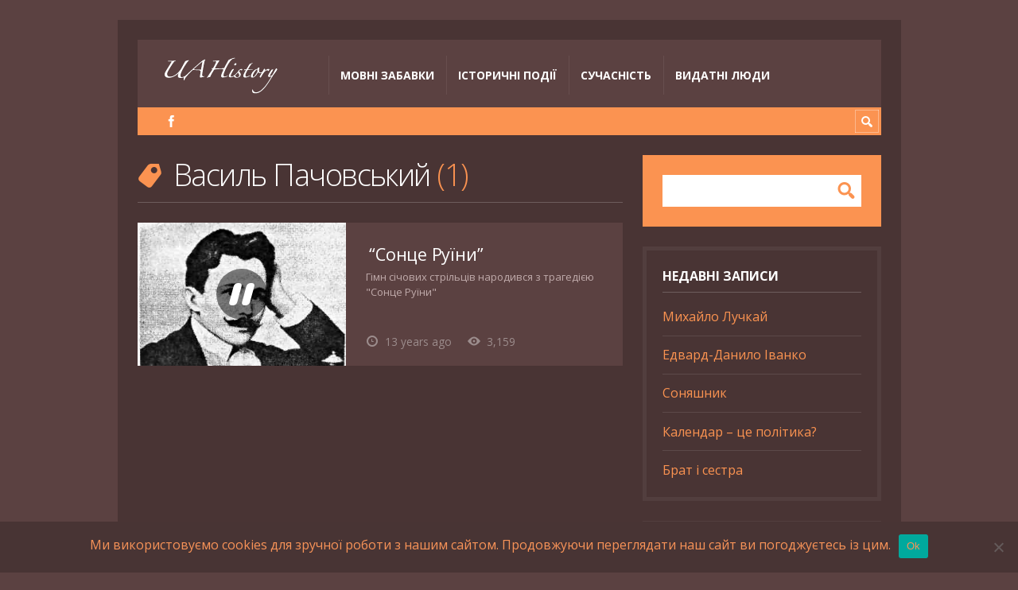

--- FILE ---
content_type: text/html; charset=UTF-8
request_url: https://uahistory.com/topics/tag/vasyl-pachovskyj
body_size: 13667
content:
<!DOCTYPE html>

<html lang="uk">

	<head>
		<meta name='robots' content='index, follow, max-image-preview:large, max-snippet:-1, max-video-preview:-1' />
	<style>img:is([sizes="auto" i], [sizes^="auto," i]) { contain-intrinsic-size: 3000px 1500px }</style>
	<script type="text/javascript">
/* <![CDATA[ */
window.koko_analytics = {"url":"https:\/\/uahistory.com\/koko-analytics-collect.php","site_url":"https:\/\/uahistory.com","post_id":0,"path":"\/topics\/tag\/vasyl-pachovskyj","method":"cookie","use_cookie":true};
/* ]]> */
</script>
<meta charset='UTF-8' />
<meta name='viewport' content='width=device-width, initial-scale=1, maximum-scale=3' />
<meta name='dcterms.audience' content='Global' />

	<!-- This site is optimized with the Yoast SEO plugin v26.1.1 - https://yoast.com/wordpress/plugins/seo/ -->
	<title>Василь Пачовський Archives - UAHistory</title>
	<link rel="canonical" href="https://uahistory.com/topics/tag/василь-пачовський" />
	<meta property="og:locale" content="uk_UA" />
	<meta property="og:type" content="article" />
	<meta property="og:title" content="Василь Пачовський Archives - UAHistory" />
	<meta property="og:url" content="https://uahistory.com/topics/tag/василь-пачовський" />
	<meta property="og:site_name" content="UAHistory" />
	<meta name="twitter:card" content="summary_large_image" />
	<meta name="twitter:site" content="@HannaCherkasska" />
	<script type="application/ld+json" class="yoast-schema-graph">{"@context":"https://schema.org","@graph":[{"@type":"CollectionPage","@id":"https://uahistory.com/topics/tag/%d0%b2%d0%b0%d1%81%d0%b8%d0%bb%d1%8c-%d0%bf%d0%b0%d1%87%d0%be%d0%b2%d1%81%d1%8c%d0%ba%d0%b8%d0%b9","url":"https://uahistory.com/topics/tag/%d0%b2%d0%b0%d1%81%d0%b8%d0%bb%d1%8c-%d0%bf%d0%b0%d1%87%d0%be%d0%b2%d1%81%d1%8c%d0%ba%d0%b8%d0%b9","name":"Василь Пачовський Archives - UAHistory","isPartOf":{"@id":"https://uahistory.com/#website"},"primaryImageOfPage":{"@id":"https://uahistory.com/topics/tag/%d0%b2%d0%b0%d1%81%d0%b8%d0%bb%d1%8c-%d0%bf%d0%b0%d1%87%d0%be%d0%b2%d1%81%d1%8c%d0%ba%d0%b8%d0%b9#primaryimage"},"image":{"@id":"https://uahistory.com/topics/tag/%d0%b2%d0%b0%d1%81%d0%b8%d0%bb%d1%8c-%d0%bf%d0%b0%d1%87%d0%be%d0%b2%d1%81%d1%8c%d0%ba%d0%b8%d0%b9#primaryimage"},"thumbnailUrl":"https://uahistory.com/wp-content/uploads/2013/01/603311_399981323418938_1345067950_n.jpg","breadcrumb":{"@id":"https://uahistory.com/topics/tag/%d0%b2%d0%b0%d1%81%d0%b8%d0%bb%d1%8c-%d0%bf%d0%b0%d1%87%d0%be%d0%b2%d1%81%d1%8c%d0%ba%d0%b8%d0%b9#breadcrumb"},"inLanguage":"uk"},{"@type":"ImageObject","inLanguage":"uk","@id":"https://uahistory.com/topics/tag/%d0%b2%d0%b0%d1%81%d0%b8%d0%bb%d1%8c-%d0%bf%d0%b0%d1%87%d0%be%d0%b2%d1%81%d1%8c%d0%ba%d0%b8%d0%b9#primaryimage","url":"https://uahistory.com/wp-content/uploads/2013/01/603311_399981323418938_1345067950_n.jpg","contentUrl":"https://uahistory.com/wp-content/uploads/2013/01/603311_399981323418938_1345067950_n.jpg","width":"364","height":"494"},{"@type":"BreadcrumbList","@id":"https://uahistory.com/topics/tag/%d0%b2%d0%b0%d1%81%d0%b8%d0%bb%d1%8c-%d0%bf%d0%b0%d1%87%d0%be%d0%b2%d1%81%d1%8c%d0%ba%d0%b8%d0%b9#breadcrumb","itemListElement":[{"@type":"ListItem","position":1,"name":"Головна","item":"https://uahistory.com/"},{"@type":"ListItem","position":2,"name":"Василь Пачовський"}]},{"@type":"WebSite","@id":"https://uahistory.com/#website","url":"https://uahistory.com/","name":"UAHistory","description":"Український календар","publisher":{"@id":"https://uahistory.com/#/schema/person/5d61148a4a9c5663b5d81c063fc54ce3"},"potentialAction":[{"@type":"SearchAction","target":{"@type":"EntryPoint","urlTemplate":"https://uahistory.com/?s={search_term_string}"},"query-input":{"@type":"PropertyValueSpecification","valueRequired":true,"valueName":"search_term_string"}}],"inLanguage":"uk"},{"@type":["Person","Organization"],"@id":"https://uahistory.com/#/schema/person/5d61148a4a9c5663b5d81c063fc54ce3","name":"Ганна Черкаська","image":{"@type":"ImageObject","inLanguage":"uk","@id":"https://uahistory.com/#/schema/person/image/","url":"https://uahistory.com/wp-content/uploads/2021/11/f973f6e383bad187167b2d525383fa74-bpfull.jpg","contentUrl":"https://uahistory.com/wp-content/uploads/2021/11/f973f6e383bad187167b2d525383fa74-bpfull.jpg","width":150,"height":150,"caption":"Ганна Черкаська"},"logo":{"@id":"https://uahistory.com/#/schema/person/image/"},"description":"Краєзнавець, вчитель, журналіст.","sameAs":["https://www.facebook.com/hanna.cherkasska","https://x.com/HannaCherkasska"]}]}</script>
	<!-- / Yoast SEO plugin. -->


<link rel='dns-prefetch' href='//fonts.googleapis.com' />
<link rel="alternate" type="application/rss+xml" title="UAHistory &raquo; стрічка" href="https://uahistory.com/feed" />
<link rel="alternate" type="application/rss+xml" title="UAHistory &raquo; Канал коментарів" href="https://uahistory.com/comments/feed" />
<link rel="alternate" type="application/rss+xml" title="UAHistory &raquo; Василь Пачовський Канал теґу" href="https://uahistory.com/topics/tag/vasyl-pachovskyj/feed" />
<script type="text/javascript">
/* <![CDATA[ */
window._wpemojiSettings = {"baseUrl":"https:\/\/s.w.org\/images\/core\/emoji\/16.0.1\/72x72\/","ext":".png","svgUrl":"https:\/\/s.w.org\/images\/core\/emoji\/16.0.1\/svg\/","svgExt":".svg","source":{"concatemoji":"https:\/\/uahistory.com\/wp-includes\/js\/wp-emoji-release.min.js?ver=6.8.3"}};
/*! This file is auto-generated */
!function(s,n){var o,i,e;function c(e){try{var t={supportTests:e,timestamp:(new Date).valueOf()};sessionStorage.setItem(o,JSON.stringify(t))}catch(e){}}function p(e,t,n){e.clearRect(0,0,e.canvas.width,e.canvas.height),e.fillText(t,0,0);var t=new Uint32Array(e.getImageData(0,0,e.canvas.width,e.canvas.height).data),a=(e.clearRect(0,0,e.canvas.width,e.canvas.height),e.fillText(n,0,0),new Uint32Array(e.getImageData(0,0,e.canvas.width,e.canvas.height).data));return t.every(function(e,t){return e===a[t]})}function u(e,t){e.clearRect(0,0,e.canvas.width,e.canvas.height),e.fillText(t,0,0);for(var n=e.getImageData(16,16,1,1),a=0;a<n.data.length;a++)if(0!==n.data[a])return!1;return!0}function f(e,t,n,a){switch(t){case"flag":return n(e,"\ud83c\udff3\ufe0f\u200d\u26a7\ufe0f","\ud83c\udff3\ufe0f\u200b\u26a7\ufe0f")?!1:!n(e,"\ud83c\udde8\ud83c\uddf6","\ud83c\udde8\u200b\ud83c\uddf6")&&!n(e,"\ud83c\udff4\udb40\udc67\udb40\udc62\udb40\udc65\udb40\udc6e\udb40\udc67\udb40\udc7f","\ud83c\udff4\u200b\udb40\udc67\u200b\udb40\udc62\u200b\udb40\udc65\u200b\udb40\udc6e\u200b\udb40\udc67\u200b\udb40\udc7f");case"emoji":return!a(e,"\ud83e\udedf")}return!1}function g(e,t,n,a){var r="undefined"!=typeof WorkerGlobalScope&&self instanceof WorkerGlobalScope?new OffscreenCanvas(300,150):s.createElement("canvas"),o=r.getContext("2d",{willReadFrequently:!0}),i=(o.textBaseline="top",o.font="600 32px Arial",{});return e.forEach(function(e){i[e]=t(o,e,n,a)}),i}function t(e){var t=s.createElement("script");t.src=e,t.defer=!0,s.head.appendChild(t)}"undefined"!=typeof Promise&&(o="wpEmojiSettingsSupports",i=["flag","emoji"],n.supports={everything:!0,everythingExceptFlag:!0},e=new Promise(function(e){s.addEventListener("DOMContentLoaded",e,{once:!0})}),new Promise(function(t){var n=function(){try{var e=JSON.parse(sessionStorage.getItem(o));if("object"==typeof e&&"number"==typeof e.timestamp&&(new Date).valueOf()<e.timestamp+604800&&"object"==typeof e.supportTests)return e.supportTests}catch(e){}return null}();if(!n){if("undefined"!=typeof Worker&&"undefined"!=typeof OffscreenCanvas&&"undefined"!=typeof URL&&URL.createObjectURL&&"undefined"!=typeof Blob)try{var e="postMessage("+g.toString()+"("+[JSON.stringify(i),f.toString(),p.toString(),u.toString()].join(",")+"));",a=new Blob([e],{type:"text/javascript"}),r=new Worker(URL.createObjectURL(a),{name:"wpTestEmojiSupports"});return void(r.onmessage=function(e){c(n=e.data),r.terminate(),t(n)})}catch(e){}c(n=g(i,f,p,u))}t(n)}).then(function(e){for(var t in e)n.supports[t]=e[t],n.supports.everything=n.supports.everything&&n.supports[t],"flag"!==t&&(n.supports.everythingExceptFlag=n.supports.everythingExceptFlag&&n.supports[t]);n.supports.everythingExceptFlag=n.supports.everythingExceptFlag&&!n.supports.flag,n.DOMReady=!1,n.readyCallback=function(){n.DOMReady=!0}}).then(function(){return e}).then(function(){var e;n.supports.everything||(n.readyCallback(),(e=n.source||{}).concatemoji?t(e.concatemoji):e.wpemoji&&e.twemoji&&(t(e.twemoji),t(e.wpemoji)))}))}((window,document),window._wpemojiSettings);
/* ]]> */
</script>
<style id='wp-emoji-styles-inline-css' type='text/css'>

	img.wp-smiley, img.emoji {
		display: inline !important;
		border: none !important;
		box-shadow: none !important;
		height: 1em !important;
		width: 1em !important;
		margin: 0 0.07em !important;
		vertical-align: -0.1em !important;
		background: none !important;
		padding: 0 !important;
	}
</style>
<link rel='stylesheet' id='wp-block-library-css' href='https://uahistory.com/wp-includes/css/dist/block-library/style.min.css?ver=6.8.3' type='text/css' media='all' />
<style id='classic-theme-styles-inline-css' type='text/css'>
/*! This file is auto-generated */
.wp-block-button__link{color:#fff;background-color:#32373c;border-radius:9999px;box-shadow:none;text-decoration:none;padding:calc(.667em + 2px) calc(1.333em + 2px);font-size:1.125em}.wp-block-file__button{background:#32373c;color:#fff;text-decoration:none}
</style>
<style id='global-styles-inline-css' type='text/css'>
:root{--wp--preset--aspect-ratio--square: 1;--wp--preset--aspect-ratio--4-3: 4/3;--wp--preset--aspect-ratio--3-4: 3/4;--wp--preset--aspect-ratio--3-2: 3/2;--wp--preset--aspect-ratio--2-3: 2/3;--wp--preset--aspect-ratio--16-9: 16/9;--wp--preset--aspect-ratio--9-16: 9/16;--wp--preset--color--black: #000000;--wp--preset--color--cyan-bluish-gray: #abb8c3;--wp--preset--color--white: #ffffff;--wp--preset--color--pale-pink: #f78da7;--wp--preset--color--vivid-red: #cf2e2e;--wp--preset--color--luminous-vivid-orange: #ff6900;--wp--preset--color--luminous-vivid-amber: #fcb900;--wp--preset--color--light-green-cyan: #7bdcb5;--wp--preset--color--vivid-green-cyan: #00d084;--wp--preset--color--pale-cyan-blue: #8ed1fc;--wp--preset--color--vivid-cyan-blue: #0693e3;--wp--preset--color--vivid-purple: #9b51e0;--wp--preset--gradient--vivid-cyan-blue-to-vivid-purple: linear-gradient(135deg,rgba(6,147,227,1) 0%,rgb(155,81,224) 100%);--wp--preset--gradient--light-green-cyan-to-vivid-green-cyan: linear-gradient(135deg,rgb(122,220,180) 0%,rgb(0,208,130) 100%);--wp--preset--gradient--luminous-vivid-amber-to-luminous-vivid-orange: linear-gradient(135deg,rgba(252,185,0,1) 0%,rgba(255,105,0,1) 100%);--wp--preset--gradient--luminous-vivid-orange-to-vivid-red: linear-gradient(135deg,rgba(255,105,0,1) 0%,rgb(207,46,46) 100%);--wp--preset--gradient--very-light-gray-to-cyan-bluish-gray: linear-gradient(135deg,rgb(238,238,238) 0%,rgb(169,184,195) 100%);--wp--preset--gradient--cool-to-warm-spectrum: linear-gradient(135deg,rgb(74,234,220) 0%,rgb(151,120,209) 20%,rgb(207,42,186) 40%,rgb(238,44,130) 60%,rgb(251,105,98) 80%,rgb(254,248,76) 100%);--wp--preset--gradient--blush-light-purple: linear-gradient(135deg,rgb(255,206,236) 0%,rgb(152,150,240) 100%);--wp--preset--gradient--blush-bordeaux: linear-gradient(135deg,rgb(254,205,165) 0%,rgb(254,45,45) 50%,rgb(107,0,62) 100%);--wp--preset--gradient--luminous-dusk: linear-gradient(135deg,rgb(255,203,112) 0%,rgb(199,81,192) 50%,rgb(65,88,208) 100%);--wp--preset--gradient--pale-ocean: linear-gradient(135deg,rgb(255,245,203) 0%,rgb(182,227,212) 50%,rgb(51,167,181) 100%);--wp--preset--gradient--electric-grass: linear-gradient(135deg,rgb(202,248,128) 0%,rgb(113,206,126) 100%);--wp--preset--gradient--midnight: linear-gradient(135deg,rgb(2,3,129) 0%,rgb(40,116,252) 100%);--wp--preset--font-size--small: 13px;--wp--preset--font-size--medium: 20px;--wp--preset--font-size--large: 36px;--wp--preset--font-size--x-large: 42px;--wp--preset--spacing--20: 0.44rem;--wp--preset--spacing--30: 0.67rem;--wp--preset--spacing--40: 1rem;--wp--preset--spacing--50: 1.5rem;--wp--preset--spacing--60: 2.25rem;--wp--preset--spacing--70: 3.38rem;--wp--preset--spacing--80: 5.06rem;--wp--preset--shadow--natural: 6px 6px 9px rgba(0, 0, 0, 0.2);--wp--preset--shadow--deep: 12px 12px 50px rgba(0, 0, 0, 0.4);--wp--preset--shadow--sharp: 6px 6px 0px rgba(0, 0, 0, 0.2);--wp--preset--shadow--outlined: 6px 6px 0px -3px rgba(255, 255, 255, 1), 6px 6px rgba(0, 0, 0, 1);--wp--preset--shadow--crisp: 6px 6px 0px rgba(0, 0, 0, 1);}:where(.is-layout-flex){gap: 0.5em;}:where(.is-layout-grid){gap: 0.5em;}body .is-layout-flex{display: flex;}.is-layout-flex{flex-wrap: wrap;align-items: center;}.is-layout-flex > :is(*, div){margin: 0;}body .is-layout-grid{display: grid;}.is-layout-grid > :is(*, div){margin: 0;}:where(.wp-block-columns.is-layout-flex){gap: 2em;}:where(.wp-block-columns.is-layout-grid){gap: 2em;}:where(.wp-block-post-template.is-layout-flex){gap: 1.25em;}:where(.wp-block-post-template.is-layout-grid){gap: 1.25em;}.has-black-color{color: var(--wp--preset--color--black) !important;}.has-cyan-bluish-gray-color{color: var(--wp--preset--color--cyan-bluish-gray) !important;}.has-white-color{color: var(--wp--preset--color--white) !important;}.has-pale-pink-color{color: var(--wp--preset--color--pale-pink) !important;}.has-vivid-red-color{color: var(--wp--preset--color--vivid-red) !important;}.has-luminous-vivid-orange-color{color: var(--wp--preset--color--luminous-vivid-orange) !important;}.has-luminous-vivid-amber-color{color: var(--wp--preset--color--luminous-vivid-amber) !important;}.has-light-green-cyan-color{color: var(--wp--preset--color--light-green-cyan) !important;}.has-vivid-green-cyan-color{color: var(--wp--preset--color--vivid-green-cyan) !important;}.has-pale-cyan-blue-color{color: var(--wp--preset--color--pale-cyan-blue) !important;}.has-vivid-cyan-blue-color{color: var(--wp--preset--color--vivid-cyan-blue) !important;}.has-vivid-purple-color{color: var(--wp--preset--color--vivid-purple) !important;}.has-black-background-color{background-color: var(--wp--preset--color--black) !important;}.has-cyan-bluish-gray-background-color{background-color: var(--wp--preset--color--cyan-bluish-gray) !important;}.has-white-background-color{background-color: var(--wp--preset--color--white) !important;}.has-pale-pink-background-color{background-color: var(--wp--preset--color--pale-pink) !important;}.has-vivid-red-background-color{background-color: var(--wp--preset--color--vivid-red) !important;}.has-luminous-vivid-orange-background-color{background-color: var(--wp--preset--color--luminous-vivid-orange) !important;}.has-luminous-vivid-amber-background-color{background-color: var(--wp--preset--color--luminous-vivid-amber) !important;}.has-light-green-cyan-background-color{background-color: var(--wp--preset--color--light-green-cyan) !important;}.has-vivid-green-cyan-background-color{background-color: var(--wp--preset--color--vivid-green-cyan) !important;}.has-pale-cyan-blue-background-color{background-color: var(--wp--preset--color--pale-cyan-blue) !important;}.has-vivid-cyan-blue-background-color{background-color: var(--wp--preset--color--vivid-cyan-blue) !important;}.has-vivid-purple-background-color{background-color: var(--wp--preset--color--vivid-purple) !important;}.has-black-border-color{border-color: var(--wp--preset--color--black) !important;}.has-cyan-bluish-gray-border-color{border-color: var(--wp--preset--color--cyan-bluish-gray) !important;}.has-white-border-color{border-color: var(--wp--preset--color--white) !important;}.has-pale-pink-border-color{border-color: var(--wp--preset--color--pale-pink) !important;}.has-vivid-red-border-color{border-color: var(--wp--preset--color--vivid-red) !important;}.has-luminous-vivid-orange-border-color{border-color: var(--wp--preset--color--luminous-vivid-orange) !important;}.has-luminous-vivid-amber-border-color{border-color: var(--wp--preset--color--luminous-vivid-amber) !important;}.has-light-green-cyan-border-color{border-color: var(--wp--preset--color--light-green-cyan) !important;}.has-vivid-green-cyan-border-color{border-color: var(--wp--preset--color--vivid-green-cyan) !important;}.has-pale-cyan-blue-border-color{border-color: var(--wp--preset--color--pale-cyan-blue) !important;}.has-vivid-cyan-blue-border-color{border-color: var(--wp--preset--color--vivid-cyan-blue) !important;}.has-vivid-purple-border-color{border-color: var(--wp--preset--color--vivid-purple) !important;}.has-vivid-cyan-blue-to-vivid-purple-gradient-background{background: var(--wp--preset--gradient--vivid-cyan-blue-to-vivid-purple) !important;}.has-light-green-cyan-to-vivid-green-cyan-gradient-background{background: var(--wp--preset--gradient--light-green-cyan-to-vivid-green-cyan) !important;}.has-luminous-vivid-amber-to-luminous-vivid-orange-gradient-background{background: var(--wp--preset--gradient--luminous-vivid-amber-to-luminous-vivid-orange) !important;}.has-luminous-vivid-orange-to-vivid-red-gradient-background{background: var(--wp--preset--gradient--luminous-vivid-orange-to-vivid-red) !important;}.has-very-light-gray-to-cyan-bluish-gray-gradient-background{background: var(--wp--preset--gradient--very-light-gray-to-cyan-bluish-gray) !important;}.has-cool-to-warm-spectrum-gradient-background{background: var(--wp--preset--gradient--cool-to-warm-spectrum) !important;}.has-blush-light-purple-gradient-background{background: var(--wp--preset--gradient--blush-light-purple) !important;}.has-blush-bordeaux-gradient-background{background: var(--wp--preset--gradient--blush-bordeaux) !important;}.has-luminous-dusk-gradient-background{background: var(--wp--preset--gradient--luminous-dusk) !important;}.has-pale-ocean-gradient-background{background: var(--wp--preset--gradient--pale-ocean) !important;}.has-electric-grass-gradient-background{background: var(--wp--preset--gradient--electric-grass) !important;}.has-midnight-gradient-background{background: var(--wp--preset--gradient--midnight) !important;}.has-small-font-size{font-size: var(--wp--preset--font-size--small) !important;}.has-medium-font-size{font-size: var(--wp--preset--font-size--medium) !important;}.has-large-font-size{font-size: var(--wp--preset--font-size--large) !important;}.has-x-large-font-size{font-size: var(--wp--preset--font-size--x-large) !important;}
:where(.wp-block-post-template.is-layout-flex){gap: 1.25em;}:where(.wp-block-post-template.is-layout-grid){gap: 1.25em;}
:where(.wp-block-columns.is-layout-flex){gap: 2em;}:where(.wp-block-columns.is-layout-grid){gap: 2em;}
:root :where(.wp-block-pullquote){font-size: 1.5em;line-height: 1.6;}
</style>
<link rel='stylesheet' id='contact-form-7-css' href='https://uahistory.com/wp-content/plugins/contact-form-7/includes/css/styles.css?ver=6.1.4' type='text/css' media='all' />
<link rel='stylesheet' id='cookie-notice-front-css' href='https://uahistory.com/wp-content/plugins/cookie-notice/css/front.min.css?ver=2.5.7' type='text/css' media='all' />
<link rel='stylesheet' id='st-font-custom-css' href='//fonts.googleapis.com/css?family=Open+Sans%3A300%2C400%2C700' type='text/css' media='all' />
<link rel='stylesheet' id='st-shortcodes-css-css' href='https://uahistory.com/wp-content/themes/Truemag/assets/css/shortcodes.css' type='text/css' media='all' />
<link rel='stylesheet' id='prettyPhoto-css' href='https://uahistory.com/wp-content/plugins/stkit/components/lightbox/assets/css/prettyPhoto.css' type='text/css' media='screen' />
<link rel='stylesheet' id='st-style-css' href='https://uahistory.com/wp-content/themes/Truemag/style.css' type='text/css' media='all' />
<link rel='stylesheet' id='mediaelement-css' href='https://uahistory.com/wp-content/plugins/stkit/assets/plugins/mediaelement/mediaelementplayer.min.css' type='text/css' media='all' />
<link rel='stylesheet' id='wp-social-sharing-css' href='https://uahistory.com/wp-content/plugins/wp-social-sharing/static/socialshare.css?ver=1.6' type='text/css' media='all' />
<link rel='stylesheet' id='st-responsive-css' href='https://uahistory.com/wp-content/themes/Truemag/assets/css/responsive.css' type='text/css' media='all' />
<link rel='stylesheet' id='st-dark-css' href='https://uahistory.com/wp-content/themes/Truemag/assets/css/alt/dark.css' type='text/css' media='screen' />
<link rel='stylesheet' id='st-custom-css' href='https://uahistory.com/wp-content/uploads/truemag_custom.css' type='text/css' media='screen' />
<script type="text/javascript" id="cookie-notice-front-js-before">
/* <![CDATA[ */
var cnArgs = {"ajaxUrl":"https:\/\/uahistory.com\/wp-admin\/admin-ajax.php","nonce":"4c88d50fd3","hideEffect":"fade","position":"bottom","onScroll":false,"onScrollOffset":100,"onClick":false,"cookieName":"cookie_notice_accepted","cookieTime":2592000,"cookieTimeRejected":2592000,"globalCookie":false,"redirection":false,"cache":true,"revokeCookies":false,"revokeCookiesOpt":"automatic"};
/* ]]> */
</script>
<script type="text/javascript" src="https://uahistory.com/wp-content/plugins/cookie-notice/js/front.min.js?ver=2.5.7" id="cookie-notice-front-js"></script>
<script type="text/javascript" src="https://uahistory.com/wp-includes/js/jquery/jquery.min.js?ver=3.7.1" id="jquery-core-js"></script>
<script type="text/javascript" src="https://uahistory.com/wp-includes/js/jquery/jquery-migrate.min.js?ver=3.4.1" id="jquery-migrate-js"></script>
<link rel="https://api.w.org/" href="https://uahistory.com/wp-json/" /><link rel="alternate" title="JSON" type="application/json" href="https://uahistory.com/wp-json/wp/v2/tags/40" /><link rel="EditURI" type="application/rsd+xml" title="RSD" href="https://uahistory.com/xmlrpc.php?rsd" />
<meta name="generator" content="WordPress 6.8.3" />
<link rel='Shortcut Icon' href='http://uahistory.com/wp-content/themes/Truemag/favicon.ico' type='image/x-icon' />
<style type="text/css">.recentcomments a{display:inline !important;padding:0 !important;margin:0 !important;}</style>      <meta name="onesignal" content="wordpress-plugin"/>
            <script>

      window.OneSignalDeferred = window.OneSignalDeferred || [];

      OneSignalDeferred.push(function(OneSignal) {
        var oneSignal_options = {};
        window._oneSignalInitOptions = oneSignal_options;

        oneSignal_options['serviceWorkerParam'] = { scope: '/' };
oneSignal_options['serviceWorkerPath'] = 'OneSignalSDKWorker.js.php';

        OneSignal.Notifications.setDefaultUrl("https://uahistory.com");

        oneSignal_options['wordpress'] = true;
oneSignal_options['appId'] = 'a2078b86-b5a7-4832-8e0c-74ea4b922dbe';
oneSignal_options['allowLocalhostAsSecureOrigin'] = true;
oneSignal_options['welcomeNotification'] = { };
oneSignal_options['welcomeNotification']['title'] = "";
oneSignal_options['welcomeNotification']['message'] = "Дякуємо за підписку!";
oneSignal_options['path'] = "https://uahistory.com/wp-content/plugins/onesignal-free-web-push-notifications/sdk_files/";
oneSignal_options['safari_web_id'] = "web.com.uahistory";
oneSignal_options['promptOptions'] = { };
oneSignal_options['promptOptions']['actionMessage'] = "Ми хотіли би відправляти вам повідомлення. Ви можете відписатись у будь-який час.";
oneSignal_options['promptOptions']['acceptButtonText'] = "ДОЗВОЛИТИ";
oneSignal_options['promptOptions']['cancelButtonText'] = "НІ, ДЯКУЮ";
oneSignal_options['notifyButton'] = { };
oneSignal_options['notifyButton']['enable'] = true;
oneSignal_options['notifyButton']['position'] = 'bottom-right';
oneSignal_options['notifyButton']['theme'] = 'default';
oneSignal_options['notifyButton']['size'] = 'medium';
oneSignal_options['notifyButton']['showCredit'] = true;
oneSignal_options['notifyButton']['text'] = {};
oneSignal_options['notifyButton']['text']['tip.state.unsubscribed'] = 'Отримання повідомлень';
oneSignal_options['notifyButton']['text']['tip.state.subscribed'] = 'Ви підписані на отримання повідомлень';
oneSignal_options['notifyButton']['text']['tip.state.blocked'] = 'Ви заблокували повідомлення';
oneSignal_options['notifyButton']['text']['message.action.subscribed'] = 'Дякуємо за підписку!';
oneSignal_options['notifyButton']['text']['message.action.unsubscribed'] = 'Ви більше не будете отримувати повідомлення';
oneSignal_options['notifyButton']['text']['dialog.main.button.subscribe'] = 'ПІДПИСАТИСЬ';
oneSignal_options['notifyButton']['text']['dialog.main.button.unsubscribe'] = 'ВІДПИСАТИСЬ';
              OneSignal.init(window._oneSignalInitOptions);
              OneSignal.Slidedown.promptPush()      });

      function documentInitOneSignal() {
        var oneSignal_elements = document.getElementsByClassName("OneSignal-prompt");

        var oneSignalLinkClickHandler = function(event) { OneSignal.Notifications.requestPermission(); event.preventDefault(); };        for(var i = 0; i < oneSignal_elements.length; i++)
          oneSignal_elements[i].addEventListener('click', oneSignalLinkClickHandler, false);
      }

      if (document.readyState === 'complete') {
           documentInitOneSignal();
      }
      else {
           window.addEventListener("load", function(event){
               documentInitOneSignal();
          });
      }
    </script>
<!--[if IE 8 ]><div id="ie8-detect"></div><![endif]-->
<!--[if IE 9 ]><div id="ie9-detect"></div><![endif]-->
	</head>

	<body class="archive tag tag-vasyl-pachovskyj tag-40 wp-theme-Truemag cookies-not-set hidpi-on dark font-st boxed chrome">
	    		<div id="layout">

			<div id="header">

				<div id="header-layout">

					<div id="posts-featured">
												<div class="clear"><!-- --></div>
					</div>

					<div id="header-holder">

						<div id="menu" class="div-as-table ">
							<div>
								<div>

									<div id="logo" class="div-as-table">
										<div>
											<div>
												<h2><a href="https://uahistory.com"><img src="http://uahistory.com/ua_history_logo.gif" data-hidpi="https://uahistory.com/wp-content/themes/Truemag/assets/images/logo2x.png" alt="UAHistory"/></a></h2>											</div>
										</div>
									</div><!-- #logo -->

									<span id="menu-select"></span>
									<div id="menu-box" class="div-as-table"><div><div><nav><ul class="menu"><li class="menu-item menu-item-type-taxonomy menu-item-object-category"><a  href="https://uahistory.com/topics/category/language_fun">Мовні забавки</a></li>
<li class="menu-item menu-item-type-taxonomy menu-item-object-category"><a  href="https://uahistory.com/topics/category/events">Історичні події</a></li>
<li class="menu-item menu-item-type-taxonomy menu-item-object-category"><a  href="https://uahistory.com/topics/category/events/present_time">Сучасність</a></li>
<li class="menu-item menu-item-type-taxonomy menu-item-object-category"><a  href="https://uahistory.com/topics/category/famous_people">Видатні люди</a></li>
</ul></nav></div></div></div>
									<div class="clear"><!-- --></div>
								</div>
							</div>
						</div><!-- #menu -->

						<div class="clear"><!-- --></div>

					</div><!-- #header-holder -->

				</div><!-- #header-layout -->

				<div id="header-layout-2">

					<div id="header-holder-2">

						<div class="icons-social">
<a id="icon-Facebook" class="tooltip" title="Facebook" href="https://uahistory.com/wp-content/themes/Truemag/go.php?https://www.facebook.com/hanna.cherkasska" target="_blank"><!-- --></a></div>
						<form action="https://uahistory.com/" method="get" role="search" id="search-form-header">
							<span></span>
							<input
								type="text"
								name="s"
								value=""
								placeholder="Search..."
							/>
						</form>

						<div class="clear"><!-- --></div>

					</div><!-- #header-holder-2 -->

					
				</div><!-- #header-layout-2 -->

			</div><!-- #header -->

			<div id="content-parent">

				<div id="content-layout">
				<div id="content-holder" class="sidebar-secondary-inactive sidebar-position-right">

					<div id="content-box">

						<div>

							<div>

								<div id="term"><div class="term-title"><h1>Василь Пачовський <span Class="title-sub">1</span></h1></div></div><div class="post-template post-t4 even">

	<div class="thumb-wrapper"><a href="https://uahistory.com/topics/famous_people/173" class="post-thumb post-thumb-quote" data-hidpi="https://uahistory.com/wp-content/uploads/2013/01/603311_399981323418938_1345067950_n.jpg" style="background-image: url(https://uahistory.com/wp-content/uploads/2013/01/603311_399981323418938_1345067950_n.jpg)" data-format="quote">&nbsp;</a></div>
<div>
				<div class="meta">

					<span class="ico16 ico16-calendar">13 years ago</span><span class="ico16 ico16-views">3,159</span>
				</div><!-- .meta --><h3 class="post-title post-title-short"><a href="https://uahistory.com/topics/famous_people/173">‎ &#8220;Сонце Руїни&#8221;</a></h3><p>Гімн січових стрільців народився з трагедією "Сонце Руїни"</p></div>
	<div class="clear"><!-- --></div>

</div><!-- .post-template -->
<div id="wp-pagenavibox"></div>
								<div class="clear"><!-- --></div>

							</div>

							<div id="sidebar-secondary"><div class="sidebar"></div></div>
							<div class="clear"><!-- --></div>

						</div>

					</div><!-- #content-box -->

					<div id="sidebar"><div class="sidebar">
<div id="search-2" class="widget widget_search">
<form role="search" method="get" id="searchform" class="searchform" action="https://uahistory.com/">
				<div>
					<label class="screen-reader-text" for="s">Пошук:</label>
					<input type="text" value="" name="s" id="s" />
					<input type="submit" id="searchsubmit" value="Шукати" />
				</div>
			</form>
<div class="clear"><!-- --></div></div>

		
<div id="recent-posts-11" class="widget widget_recent_entries">

		<h5>Недавні записи</h5>

		<ul>
											<li>
					<a href="https://uahistory.com/topics/famous_people/18871">Михайло Лучкай</a>
									</li>
											<li>
					<a href="https://uahistory.com/topics/famous_people/18868">Едвард-Данило Іванко</a>
									</li>
											<li>
					<a href="https://uahistory.com/topics/famous_people/18865">Соняшник</a>
									</li>
											<li>
					<a href="https://uahistory.com/topics/events/18855">Календар &#8211; це політика?</a>
									</li>
											<li>
					<a href="https://uahistory.com/topics/famous_people/18851">Брат і сестра</a>
									</li>
					</ul>

		
<div class="clear"><!-- --></div></div>

<div id="tag_cloud-15" class="widget widget_tag_cloud">
<h5>Позначки</h5>
<div class="tagcloud"><a href="https://uahistory.com/topics/tag/poet" class="tag-cloud-link tag-link-34 tag-link-position-1" style="font-size: 13px;">поет</a><a href="https://uahistory.com/topics/tag/pysmennyk" class="tag-cloud-link tag-link-30 tag-link-position-2" style="font-size: 13px;">письменник</a><a href="https://uahistory.com/topics/tag/khudozhnyk" class="tag-cloud-link tag-link-147 tag-link-position-3" style="font-size: 13px;">художник</a><a href="https://uahistory.com/topics/tag/zaporizhzhia" class="tag-cloud-link tag-link-10 tag-link-position-4" style="font-size: 13px;">Запоріжжя</a><a href="https://uahistory.com/topics/tag/zhyvopysets" class="tag-cloud-link tag-link-76 tag-link-position-5" style="font-size: 13px;">живописець</a><a href="https://uahistory.com/topics/tag/kozatstvo" class="tag-cloud-link tag-link-15 tag-link-position-6" style="font-size: 13px;">козацтво</a><a href="https://uahistory.com/topics/tag/chervonyj-teror" class="tag-cloud-link tag-link-211 tag-link-position-7" style="font-size: 13px;">червоний терор</a><a href="https://uahistory.com/topics/tag/perekladach" class="tag-cloud-link tag-link-47 tag-link-position-8" style="font-size: 13px;">перекладач</a><a href="https://uahistory.com/topics/tag/dysydent" class="tag-cloud-link tag-link-384 tag-link-position-9" style="font-size: 13px;">дисидент</a><a href="https://uahistory.com/topics/tag/istoryk" class="tag-cloud-link tag-link-27 tag-link-position-10" style="font-size: 13px;">історик</a><a href="https://uahistory.com/topics/tag/hrafik" class="tag-cloud-link tag-link-452 tag-link-position-11" style="font-size: 13px;">графік</a><a href="https://uahistory.com/topics/tag/taras-shevchenko" class="tag-cloud-link tag-link-29 tag-link-position-12" style="font-size: 13px;">Тарас Шевченко</a><a href="https://uahistory.com/topics/tag/kompozytor" class="tag-cloud-link tag-link-163 tag-link-position-13" style="font-size: 13px;">композитор</a><a href="https://uahistory.com/topics/tag/kozaky" class="tag-cloud-link tag-link-366 tag-link-position-14" style="font-size: 13px;">козаки</a><a href="https://uahistory.com/topics/tag/hetman" class="tag-cloud-link tag-link-17 tag-link-position-15" style="font-size: 13px;">гетьман</a><a href="https://uahistory.com/topics/tag/skulptor" class="tag-cloud-link tag-link-39 tag-link-position-16" style="font-size: 13px;">скульптор</a><a href="https://uahistory.com/topics/tag/oun" class="tag-cloud-link tag-link-170 tag-link-position-17" style="font-size: 13px;">ОУН</a><a href="https://uahistory.com/topics/tag/polihlot" class="tag-cloud-link tag-link-604 tag-link-position-18" style="font-size: 13px;">поліглот</a><a href="https://uahistory.com/topics/tag/mytropolyt" class="tag-cloud-link tag-link-724 tag-link-position-19" style="font-size: 13px;">митрополит</a><a href="https://uahistory.com/topics/tag/aktor" class="tag-cloud-link tag-link-161 tag-link-position-20" style="font-size: 13px;">актор</a><a href="https://uahistory.com/topics/tag/biienale" class="tag-cloud-link tag-link-446 tag-link-position-21" style="font-size: 13px;">бієнале</a><a href="https://uahistory.com/topics/tag/pejzazhyst" class="tag-cloud-link tag-link-413 tag-link-position-22" style="font-size: 13px;">пейзажист</a><a href="https://uahistory.com/topics/tag/kharkiv" class="tag-cloud-link tag-link-11 tag-link-position-23" style="font-size: 13px;">Харків</a><a href="https://uahistory.com/topics/tag/bohdan-khmelnytskyj" class="tag-cloud-link tag-link-36 tag-link-position-24" style="font-size: 13px;">Богдан Хмельницький</a><a href="https://uahistory.com/topics/tag/iliustrator" class="tag-cloud-link tag-link-556 tag-link-position-25" style="font-size: 13px;">ілюстратор</a><a href="https://uahistory.com/topics/tag/serhij-korolov" class="tag-cloud-link tag-link-55 tag-link-position-26" style="font-size: 13px;">Сергій Корольов</a><a href="https://uahistory.com/topics/tag/portretyst" class="tag-cloud-link tag-link-450 tag-link-position-27" style="font-size: 13px;">портретист</a><a href="https://uahistory.com/topics/tag/kraieznavets" class="tag-cloud-link tag-link-200 tag-link-position-28" style="font-size: 13px;">краєзнавець</a><a href="https://uahistory.com/topics/tag/bojchukist" class="tag-cloud-link tag-link-451 tag-link-position-29" style="font-size: 13px;">бойчукіст</a><a href="https://uahistory.com/topics/tag/shevchenko" class="tag-cloud-link tag-link-437 tag-link-position-30" style="font-size: 13px;">Шевченко</a><a href="https://uahistory.com/topics/tag/likar" class="tag-cloud-link tag-link-253 tag-link-position-31" style="font-size: 13px;">лікар</a><a href="https://uahistory.com/topics/tag/kapnist" class="tag-cloud-link tag-link-331 tag-link-position-32" style="font-size: 13px;">Капніст</a><a href="https://uahistory.com/topics/tag/pedahoh" class="tag-cloud-link tag-link-736 tag-link-position-33" style="font-size: 13px;">педагог</a><a href="https://uahistory.com/topics/tag/pejzazhi" class="tag-cloud-link tag-link-378 tag-link-position-34" style="font-size: 13px;">пейзажі</a><a href="https://uahistory.com/topics/tag/moskoviia" class="tag-cloud-link tag-link-346 tag-link-position-35" style="font-size: 13px;">Московія</a><a href="https://uahistory.com/topics/tag/ivan-ajvazovskyj" class="tag-cloud-link tag-link-189 tag-link-position-36" style="font-size: 13px;">Іван Айвазовський</a><a href="https://uahistory.com/topics/tag/korol-frantsii" class="tag-cloud-link tag-link-485 tag-link-position-37" style="font-size: 13px;">король Франції</a><a href="https://uahistory.com/topics/tag/pejzazh" class="tag-cloud-link tag-link-494 tag-link-position-38" style="font-size: 13px;">пейзаж</a><a href="https://uahistory.com/topics/tag/hrafika" class="tag-cloud-link tag-link-495 tag-link-position-39" style="font-size: 13px;">графіка</a><a href="https://uahistory.com/topics/tag/zhurnalistka" class="tag-cloud-link tag-link-531 tag-link-position-40" style="font-size: 13px;">журналістка</a><a href="https://uahistory.com/topics/tag/dyplomat" class="tag-cloud-link tag-link-798 tag-link-position-41" style="font-size: 13px;">дипломат</a><a href="https://uahistory.com/topics/tag/vybukhy" class="tag-cloud-link tag-link-410 tag-link-position-42" style="font-size: 13px;">вибухи</a><a href="https://uahistory.com/topics/tag/derevoryt" class="tag-cloud-link tag-link-882 tag-link-position-43" style="font-size: 13px;">дереворит</a><a href="https://uahistory.com/topics/tag/illia-riepin" class="tag-cloud-link tag-link-173 tag-link-position-44" style="font-size: 13px;">Ілля Рєпін</a><a href="https://uahistory.com/topics/tag/astronom" class="tag-cloud-link tag-link-670 tag-link-position-45" style="font-size: 13px;">астроном</a></div>

<div class="clear"><!-- --></div></div>

<div id="archives-5" class="widget widget_archive">
<h5>Архіви</h5>
		<label class="screen-reader-text" for="archives-dropdown-5">Архіви</label>
		<select id="archives-dropdown-5" name="archive-dropdown">
			
			<option value="">Обрати місяць</option>
				<option value='https://uahistory.com/topics/date/2025/11'> Листопад 2025 </option>
	<option value='https://uahistory.com/topics/date/2025/10'> Жовтень 2025 </option>
	<option value='https://uahistory.com/topics/date/2025/09'> Вересень 2025 </option>
	<option value='https://uahistory.com/topics/date/2025/08'> Серпень 2025 </option>
	<option value='https://uahistory.com/topics/date/2025/07'> Липень 2025 </option>
	<option value='https://uahistory.com/topics/date/2025/06'> Червень 2025 </option>
	<option value='https://uahistory.com/topics/date/2025/05'> Травень 2025 </option>
	<option value='https://uahistory.com/topics/date/2025/04'> Квітень 2025 </option>
	<option value='https://uahistory.com/topics/date/2025/03'> Березень 2025 </option>
	<option value='https://uahistory.com/topics/date/2025/02'> Лютий 2025 </option>
	<option value='https://uahistory.com/topics/date/2025/01'> Січень 2025 </option>
	<option value='https://uahistory.com/topics/date/2024/12'> Грудень 2024 </option>
	<option value='https://uahistory.com/topics/date/2024/11'> Листопад 2024 </option>
	<option value='https://uahistory.com/topics/date/2024/10'> Жовтень 2024 </option>
	<option value='https://uahistory.com/topics/date/2024/09'> Вересень 2024 </option>
	<option value='https://uahistory.com/topics/date/2024/08'> Серпень 2024 </option>
	<option value='https://uahistory.com/topics/date/2024/07'> Липень 2024 </option>
	<option value='https://uahistory.com/topics/date/2024/06'> Червень 2024 </option>
	<option value='https://uahistory.com/topics/date/2024/05'> Травень 2024 </option>
	<option value='https://uahistory.com/topics/date/2024/04'> Квітень 2024 </option>
	<option value='https://uahistory.com/topics/date/2024/03'> Березень 2024 </option>
	<option value='https://uahistory.com/topics/date/2024/02'> Лютий 2024 </option>
	<option value='https://uahistory.com/topics/date/2024/01'> Січень 2024 </option>
	<option value='https://uahistory.com/topics/date/2023/12'> Грудень 2023 </option>
	<option value='https://uahistory.com/topics/date/2023/11'> Листопад 2023 </option>
	<option value='https://uahistory.com/topics/date/2023/10'> Жовтень 2023 </option>
	<option value='https://uahistory.com/topics/date/2023/09'> Вересень 2023 </option>
	<option value='https://uahistory.com/topics/date/2023/08'> Серпень 2023 </option>
	<option value='https://uahistory.com/topics/date/2023/07'> Липень 2023 </option>
	<option value='https://uahistory.com/topics/date/2023/06'> Червень 2023 </option>
	<option value='https://uahistory.com/topics/date/2023/05'> Травень 2023 </option>
	<option value='https://uahistory.com/topics/date/2023/04'> Квітень 2023 </option>
	<option value='https://uahistory.com/topics/date/2023/03'> Березень 2023 </option>
	<option value='https://uahistory.com/topics/date/2023/02'> Лютий 2023 </option>
	<option value='https://uahistory.com/topics/date/2023/01'> Січень 2023 </option>
	<option value='https://uahistory.com/topics/date/2022/12'> Грудень 2022 </option>
	<option value='https://uahistory.com/topics/date/2022/11'> Листопад 2022 </option>
	<option value='https://uahistory.com/topics/date/2022/10'> Жовтень 2022 </option>
	<option value='https://uahistory.com/topics/date/2022/09'> Вересень 2022 </option>
	<option value='https://uahistory.com/topics/date/2022/08'> Серпень 2022 </option>
	<option value='https://uahistory.com/topics/date/2022/07'> Липень 2022 </option>
	<option value='https://uahistory.com/topics/date/2022/06'> Червень 2022 </option>
	<option value='https://uahistory.com/topics/date/2022/05'> Травень 2022 </option>
	<option value='https://uahistory.com/topics/date/2022/04'> Квітень 2022 </option>
	<option value='https://uahistory.com/topics/date/2022/03'> Березень 2022 </option>
	<option value='https://uahistory.com/topics/date/2022/02'> Лютий 2022 </option>
	<option value='https://uahistory.com/topics/date/2022/01'> Січень 2022 </option>
	<option value='https://uahistory.com/topics/date/2021/12'> Грудень 2021 </option>
	<option value='https://uahistory.com/topics/date/2021/11'> Листопад 2021 </option>
	<option value='https://uahistory.com/topics/date/2021/10'> Жовтень 2021 </option>
	<option value='https://uahistory.com/topics/date/2021/09'> Вересень 2021 </option>
	<option value='https://uahistory.com/topics/date/2021/08'> Серпень 2021 </option>
	<option value='https://uahistory.com/topics/date/2021/07'> Липень 2021 </option>
	<option value='https://uahistory.com/topics/date/2021/06'> Червень 2021 </option>
	<option value='https://uahistory.com/topics/date/2021/05'> Травень 2021 </option>
	<option value='https://uahistory.com/topics/date/2021/04'> Квітень 2021 </option>
	<option value='https://uahistory.com/topics/date/2021/03'> Березень 2021 </option>
	<option value='https://uahistory.com/topics/date/2021/02'> Лютий 2021 </option>
	<option value='https://uahistory.com/topics/date/2021/01'> Січень 2021 </option>
	<option value='https://uahistory.com/topics/date/2020/12'> Грудень 2020 </option>
	<option value='https://uahistory.com/topics/date/2020/11'> Листопад 2020 </option>
	<option value='https://uahistory.com/topics/date/2020/10'> Жовтень 2020 </option>
	<option value='https://uahistory.com/topics/date/2020/09'> Вересень 2020 </option>
	<option value='https://uahistory.com/topics/date/2020/08'> Серпень 2020 </option>
	<option value='https://uahistory.com/topics/date/2020/07'> Липень 2020 </option>
	<option value='https://uahistory.com/topics/date/2020/06'> Червень 2020 </option>
	<option value='https://uahistory.com/topics/date/2020/05'> Травень 2020 </option>
	<option value='https://uahistory.com/topics/date/2020/04'> Квітень 2020 </option>
	<option value='https://uahistory.com/topics/date/2020/03'> Березень 2020 </option>
	<option value='https://uahistory.com/topics/date/2020/02'> Лютий 2020 </option>
	<option value='https://uahistory.com/topics/date/2020/01'> Січень 2020 </option>
	<option value='https://uahistory.com/topics/date/2019/12'> Грудень 2019 </option>
	<option value='https://uahistory.com/topics/date/2019/11'> Листопад 2019 </option>
	<option value='https://uahistory.com/topics/date/2019/10'> Жовтень 2019 </option>
	<option value='https://uahistory.com/topics/date/2019/09'> Вересень 2019 </option>
	<option value='https://uahistory.com/topics/date/2019/08'> Серпень 2019 </option>
	<option value='https://uahistory.com/topics/date/2019/07'> Липень 2019 </option>
	<option value='https://uahistory.com/topics/date/2019/06'> Червень 2019 </option>
	<option value='https://uahistory.com/topics/date/2019/05'> Травень 2019 </option>
	<option value='https://uahistory.com/topics/date/2019/04'> Квітень 2019 </option>
	<option value='https://uahistory.com/topics/date/2019/03'> Березень 2019 </option>
	<option value='https://uahistory.com/topics/date/2019/02'> Лютий 2019 </option>
	<option value='https://uahistory.com/topics/date/2019/01'> Січень 2019 </option>
	<option value='https://uahistory.com/topics/date/2018/12'> Грудень 2018 </option>
	<option value='https://uahistory.com/topics/date/2018/11'> Листопад 2018 </option>
	<option value='https://uahistory.com/topics/date/2018/10'> Жовтень 2018 </option>
	<option value='https://uahistory.com/topics/date/2018/09'> Вересень 2018 </option>
	<option value='https://uahistory.com/topics/date/2018/08'> Серпень 2018 </option>
	<option value='https://uahistory.com/topics/date/2018/07'> Липень 2018 </option>
	<option value='https://uahistory.com/topics/date/2018/06'> Червень 2018 </option>
	<option value='https://uahistory.com/topics/date/2018/05'> Травень 2018 </option>
	<option value='https://uahistory.com/topics/date/2018/04'> Квітень 2018 </option>
	<option value='https://uahistory.com/topics/date/2018/03'> Березень 2018 </option>
	<option value='https://uahistory.com/topics/date/2018/02'> Лютий 2018 </option>
	<option value='https://uahistory.com/topics/date/2018/01'> Січень 2018 </option>
	<option value='https://uahistory.com/topics/date/2017/12'> Грудень 2017 </option>
	<option value='https://uahistory.com/topics/date/2017/11'> Листопад 2017 </option>
	<option value='https://uahistory.com/topics/date/2017/10'> Жовтень 2017 </option>
	<option value='https://uahistory.com/topics/date/2017/09'> Вересень 2017 </option>
	<option value='https://uahistory.com/topics/date/2017/08'> Серпень 2017 </option>
	<option value='https://uahistory.com/topics/date/2017/07'> Липень 2017 </option>
	<option value='https://uahistory.com/topics/date/2017/06'> Червень 2017 </option>
	<option value='https://uahistory.com/topics/date/2017/05'> Травень 2017 </option>
	<option value='https://uahistory.com/topics/date/2017/04'> Квітень 2017 </option>
	<option value='https://uahistory.com/topics/date/2017/03'> Березень 2017 </option>
	<option value='https://uahistory.com/topics/date/2017/02'> Лютий 2017 </option>
	<option value='https://uahistory.com/topics/date/2017/01'> Січень 2017 </option>
	<option value='https://uahistory.com/topics/date/2016/12'> Грудень 2016 </option>
	<option value='https://uahistory.com/topics/date/2016/11'> Листопад 2016 </option>
	<option value='https://uahistory.com/topics/date/2016/10'> Жовтень 2016 </option>
	<option value='https://uahistory.com/topics/date/2016/09'> Вересень 2016 </option>
	<option value='https://uahistory.com/topics/date/2016/08'> Серпень 2016 </option>
	<option value='https://uahistory.com/topics/date/2016/07'> Липень 2016 </option>
	<option value='https://uahistory.com/topics/date/2016/06'> Червень 2016 </option>
	<option value='https://uahistory.com/topics/date/2016/05'> Травень 2016 </option>
	<option value='https://uahistory.com/topics/date/2016/04'> Квітень 2016 </option>
	<option value='https://uahistory.com/topics/date/2016/03'> Березень 2016 </option>
	<option value='https://uahistory.com/topics/date/2016/02'> Лютий 2016 </option>
	<option value='https://uahistory.com/topics/date/2016/01'> Січень 2016 </option>
	<option value='https://uahistory.com/topics/date/2015/12'> Грудень 2015 </option>
	<option value='https://uahistory.com/topics/date/2015/11'> Листопад 2015 </option>
	<option value='https://uahistory.com/topics/date/2015/10'> Жовтень 2015 </option>
	<option value='https://uahistory.com/topics/date/2015/09'> Вересень 2015 </option>
	<option value='https://uahistory.com/topics/date/2015/08'> Серпень 2015 </option>
	<option value='https://uahistory.com/topics/date/2015/07'> Липень 2015 </option>
	<option value='https://uahistory.com/topics/date/2014/02'> Лютий 2014 </option>
	<option value='https://uahistory.com/topics/date/2014/01'> Січень 2014 </option>
	<option value='https://uahistory.com/topics/date/2013/04'> Квітень 2013 </option>
	<option value='https://uahistory.com/topics/date/2013/02'> Лютий 2013 </option>
	<option value='https://uahistory.com/topics/date/2013/01'> Січень 2013 </option>

		</select>

			<script type="text/javascript">
/* <![CDATA[ */

(function() {
	var dropdown = document.getElementById( "archives-dropdown-5" );
	function onSelectChange() {
		if ( dropdown.options[ dropdown.selectedIndex ].value !== '' ) {
			document.location.href = this.options[ this.selectedIndex ].value;
		}
	}
	dropdown.onchange = onSelectChange;
})();

/* ]]> */
</script>

<div class="clear"><!-- --></div></div>

<div id="st_kit_widget widget-subscribe_subscribe-2" class="widget widget-subscribe widget widget-subscribe_st_kit_widget widget-subscribe_subscribe">
<p>Отримувати останні записи поштою</p>

					<form class="feedemail-form" action="//feedburner.google.com/fb/a/mailverify" method="post" target="popupwindow" onsubmit="window.open('//feedburner.google.com/fb/a/mailverify?uri=Uahistory', 'popupwindow', 'scrollbars=yes,width=600,height=550');return true">
						<div>
							<input type="text" class="feedemail-input" name="email" maxlength="150" value="" placeholder="your.email@address" />
							<input type="hidden" value="Uahistory" name="uri"/>
							<input type="hidden" name="loc" value="uk"/>
							<input type="submit" value="Subscribe" class="feedemail-button"/>
						</div>
					</form>

					<div class="clear"><!-- --></div>

				
<div class="clear"><!-- --></div></div>
</div></div>

					<div class="clear"><!-- --></div>

				</div><!-- #content-holder -->

			
				</div><!-- #content-layout -->
		
			</div><!-- #content -->

			<div class="clear"><!-- --></div>

			<footer>

				<div id="footer">
	
					<div id="footer-layout">

						
						<div id="footer-holder">
					
							

		<div id="footer-box" class="footer-box-v3"><div class="sidebar-footer"><div>
<div id="meta-5" class="widget widget_meta">
<h5>Мета</h5>

		<ul>
						<li><a rel="nofollow" href="https://uahistory.com/wp-login.php">Увійти</a></li>
			<li><a href="https://uahistory.com/feed">Стрічка записів</a></li>
			<li><a href="https://uahistory.com/comments/feed">Стрічка коментарів</a></li>

			<li><a href="https://uk.wordpress.org/">WordPress.org</a></li>
		</ul>

		
<div class="clear"><!-- --></div></div>
</div></div><div class="sidebar-footer"><div>
<div id="recent-comments-6" class="widget widget_recent_comments">
<h5>Останні коментарі</h5>
<ul id="recentcomments"><li class="recentcomments"><span class="comment-author-link">Ганна Черкаська</span> до <a href="https://uahistory.com/topics/famous_people/2670#comment-81572">Хто ж той сокіл?</a></li><li class="recentcomments"><span class="comment-author-link">Ганна Черкаська</span> до <a href="https://uahistory.com/topics/famous_people/2670#comment-81571">Хто ж той сокіл?</a></li><li class="recentcomments"><span class="comment-author-link">Alexander Apalkow</span> до <a href="https://uahistory.com/topics/famous_people/2670#comment-81308">Хто ж той сокіл?</a></li><li class="recentcomments"><span class="comment-author-link">Ганна Черкаська</span> до <a href="https://uahistory.com/topics/famous_people/1687#comment-78027">Видатний український бджоляр</a></li><li class="recentcomments"><span class="comment-author-link">Ганна Черкаська</span> до <a href="https://uahistory.com/topics/events/5048#comment-78012">Петро Франко</a></li></ul>
<div class="clear"><!-- --></div></div>
</div></div><div class="sidebar-footer last"><div>
<div id="block-2" class="widget widget_block widget_text">

<p></p>

<div class="clear"><!-- --></div></div>
</div></div><div class="clear"><!-- --></div>
		</div><!-- end footer-box -->
		
						</div><!-- #footer-holder -->
	
						<div id="copyrights-holder">
	
							<div id="copyrights-box">
						
								<div id="copyrights-company">2015-2023 &copy; UAHistory Всі права застережено. При використанні матеріалів сайта обов'язкове зворотнє посилання.</div>	
								<div class="clear"><!-- --></div>
	
							</div><!-- #copyrights-box -->
						
						</div><!-- #copyrights-holder -->
	
					</div><!-- #footer-layout -->
	
				</div><!-- #footer -->

			</footer>

		</div><!-- #layout -->

		<script type="speculationrules">
{"prefetch":[{"source":"document","where":{"and":[{"href_matches":"\/*"},{"not":{"href_matches":["\/wp-*.php","\/wp-admin\/*","\/wp-content\/uploads\/*","\/wp-content\/*","\/wp-content\/plugins\/*","\/wp-content\/themes\/Truemag\/*","\/*\\?(.+)"]}},{"not":{"selector_matches":"a[rel~=\"nofollow\"]"}},{"not":{"selector_matches":".no-prefetch, .no-prefetch a"}}]},"eagerness":"conservative"}]}
</script>

<!-- Koko Analytics v2.0.19 - https://www.kokoanalytics.com/ -->
<script type="text/javascript">
/* <![CDATA[ */
!function(){var e=window,r="koko_analytics";function t(t){t.m=e[r].use_cookie?"c":e[r].method[0],navigator.sendBeacon(e[r].url,new URLSearchParams(t))}e[r].request=t,e[r].trackPageview=function(){if("prerender"!=document.visibilityState&&!/bot|crawl|spider|seo|lighthouse|facebookexternalhit|preview/i.test(navigator.userAgent)){var i=0==document.referrer.indexOf(e[r].site_url)?"":document.referrer;t({pa:e[r].path,po:e[r].post_id,r:i})}},e.addEventListener("load",function(){e[r].trackPageview()})}();
/* ]]> */
</script>

<script type='text/javascript'>/* <![CDATA[ */var stData = new Array();
			stData[0] = "5b4141";
			stData[1] = "fb9351";
			stData[2] = "https://uahistory.com/wp-content/themes/Truemag";
			stData[3] = "https://uahistory.com";
			stData[4] = "0";
			stData[5] = "https://uahistory.com/wp-content/plugins";
			stData[6] = "boxed";/* ]]> */</script>
<script type="text/javascript" src="https://uahistory.com/wp-includes/js/dist/hooks.min.js?ver=4d63a3d491d11ffd8ac6" id="wp-hooks-js"></script>
<script type="text/javascript" src="https://uahistory.com/wp-includes/js/dist/i18n.min.js?ver=5e580eb46a90c2b997e6" id="wp-i18n-js"></script>
<script type="text/javascript" id="wp-i18n-js-after">
/* <![CDATA[ */
wp.i18n.setLocaleData( { 'text direction\u0004ltr': [ 'ltr' ] } );
/* ]]> */
</script>
<script type="text/javascript" src="https://uahistory.com/wp-content/plugins/contact-form-7/includes/swv/js/index.js?ver=6.1.4" id="swv-js"></script>
<script type="text/javascript" id="contact-form-7-js-translations">
/* <![CDATA[ */
( function( domain, translations ) {
	var localeData = translations.locale_data[ domain ] || translations.locale_data.messages;
	localeData[""].domain = domain;
	wp.i18n.setLocaleData( localeData, domain );
} )( "contact-form-7", {"translation-revision-date":"2025-11-17 22:10:22+0000","generator":"GlotPress\/4.0.3","domain":"messages","locale_data":{"messages":{"":{"domain":"messages","plural-forms":"nplurals=3; plural=(n % 10 == 1 && n % 100 != 11) ? 0 : ((n % 10 >= 2 && n % 10 <= 4 && (n % 100 < 12 || n % 100 > 14)) ? 1 : 2);","lang":"uk_UA"},"This contact form is placed in the wrong place.":["\u0426\u044f \u043a\u043e\u043d\u0442\u0430\u043a\u0442\u043d\u0430 \u0444\u043e\u0440\u043c\u0430 \u0440\u043e\u0437\u043c\u0456\u0449\u0435\u043d\u0430 \u0432 \u043d\u0435\u043f\u0440\u0430\u0432\u0438\u043b\u044c\u043d\u043e\u043c\u0443 \u043c\u0456\u0441\u0446\u0456."],"Error:":["\u041f\u043e\u043c\u0438\u043b\u043a\u0430:"]}},"comment":{"reference":"includes\/js\/index.js"}} );
/* ]]> */
</script>
<script type="text/javascript" id="contact-form-7-js-before">
/* <![CDATA[ */
var wpcf7 = {
    "api": {
        "root": "https:\/\/uahistory.com\/wp-json\/",
        "namespace": "contact-form-7\/v1"
    },
    "cached": 1
};
/* ]]> */
</script>
<script type="text/javascript" src="https://uahistory.com/wp-content/plugins/contact-form-7/includes/js/index.js?ver=6.1.4" id="contact-form-7-js"></script>
<script type="text/javascript" src="https://uahistory.com/wp-content/plugins/stkit/assets/js/jquery.stkit.js" id="st-jquery-stkit-js"></script>
<script type="text/javascript" src="https://uahistory.com/wp-content/plugins/stkit/components/shortcodes/assets/js/jquery.shortcodes.js" id="st-shortcodes-js-js"></script>
<script type="text/javascript" src="https://uahistory.com/wp-content/plugins/stkit/components/lightbox/assets/js/jquery.prettyPhoto.js" id="jquery-prettyPhoto-js"></script>
<script type="text/javascript" src="https://uahistory.com/wp-content/plugins/stkit/components/postviews/assets/js/jquery.postviews.js" id="st-postviews-js-js"></script>
<script type="text/javascript" src="https://uahistory.com/wp-content/themes/Truemag/assets/js/jquery.menu.js" id="st-jquery-menu-js"></script>
<script type="text/javascript" src="https://uahistory.com/wp-content/themes/Truemag/assets/js/jquery.theme.js" id="st-jquery-theme-js"></script>
<script type="text/javascript" src="https://uahistory.com/wp-content/themes/Truemag/framework/assets/js/jquery.st.js" id="st-jquery-st-js"></script>
<script type="text/javascript" src="https://uahistory.com/wp-content/plugins/stkit/assets/plugins/mediaelement/mediaelement-and-player.min.js" id="mediaelement-js"></script>
<script type="text/javascript" src="https://uahistory.com/wp-content/plugins/wp-social-sharing/static/socialshare.js?ver=1.6" id="wp-social-sharing-js"></script>
<script type="text/javascript" src="https://cdn.onesignal.com/sdks/web/v16/OneSignalSDK.page.js?ver=1.0.0" id="remote_sdk-js" defer="defer" data-wp-strategy="defer"></script>

		<!-- Cookie Notice plugin v2.5.7 by Hu-manity.co https://hu-manity.co/ -->
		<div id="cookie-notice" role="dialog" class="cookie-notice-hidden cookie-revoke-hidden cn-position-bottom" aria-label="Cookie Notice" style="background-color: rgba(72,52,52,1);"><div class="cookie-notice-container" style="color: #f89358"><span id="cn-notice-text" class="cn-text-container">Ми використовуємо cookies для зручної роботи з нашим сайтом. Продовжуючи переглядати наш сайт ви погоджуєтесь із цим.</span><span id="cn-notice-buttons" class="cn-buttons-container"><button id="cn-accept-cookie" data-cookie-set="accept" class="cn-set-cookie cn-button" aria-label="Ok" style="background-color: #00a99d">Ok</button></span><span id="cn-close-notice" data-cookie-set="accept" class="cn-close-icon" title="No"></span></div>
			
		</div>
		<!-- / Cookie Notice plugin -->
	</body>

</html>

--- FILE ---
content_type: text/javascript; charset=utf-8
request_url: https://uahistory.com/wp-content/themes/Truemag/framework/assets/js/jquery.st.js
body_size: 4945
content:
/*

	01. - Dinamic styles holder
	02. - Drop-Down menu
	03. - Quick reply form
	04. - Textarea
	05. - Sticked div
	06. - Tag cloud
	07. - Archives & Categories
	08. - Original size of images
	09. - Max size for YouTube & Vimeo video
	10. - ST Gallery
	11. - Sticked menu
	12. - Search form on header
	13. - BuddyPress fixes
	14. - For IE only
	15. - WooCommerce
	16. - Select

*/

/* jshint -W099 */
/* global jQuery:false */

var p = jQuery.noConflict();

p(function(){

	'use strict';



/*==01.==========================================

 	D I N A M I C   S T Y L E S
	Holder for dinamic styles

===============================================*/

	if ( !p('#st-dynamic-css').length ) {

		p('head').append('<style id="st-dynamic-css" type="text/css"></style>');

	}



/*==02.==========================================

	D R O P - D O W N   M E N U
	Main menu on responsive mode

===============================================*/

/*

	1 - DROP-DOWN MENU

		1.1 - Default
		1.2 - Custom

*/

	/*-------------------------------------------
		1.1 - Default
	-------------------------------------------*/

	p('#menu #page_id').change(function() {

		var
			val = p(this).val();

			if ( val ) {
				p(this).parent().submit(); }

	});


	/*-------------------------------------------
		1.2 - Custom
	-------------------------------------------*/

	p('#selectElement').change(function() {

		if ( p(this).val() ) {
			window.open( p(this).val(), '_parent' ); }

	});



/*==03.==========================================

	Q U I C K   R E P L Y   F O R M
	Append and remove quick form

===============================================*/

/*

	1 - QUICK REPLY FORM

		1.1 - Open form
		1.2 - Cancel reply

*/

	/*-------------------------------------------
		1.1 - Open form
	-------------------------------------------*/

	p('a.quick-reply').click(function(){


		/*--- First of all -----------------------------*/

		// Make previous Reply link visible
		p('.quick-reply').removeClass('none');

		// Make previous Cancel Reply link hidden
		p('.quick-reply-cancel').addClass('none');

		// Erase all quick holders
		p('.quick-holder').html('');

		// Make comment form visible
		p('#commentform').removeClass('none');


		/*--- Append new form -----------------------------*/

		var
			id = p(this).attr('title'),
			form = p('#respond').html();

			// Make this Reply link hidden
			p(this).addClass('none');

			// Make this Cancel Reply link visible
			p(this).next().removeClass('none');

			// Hide major form
			p('#commentform, #reply-title').addClass('none');

			// Put the form to the holder
			p('#quick-holder-' + id).append(form).find('h3').remove();

			// Set an ID for hidden field
			p('#quick-holder-' + id + ' input[name="comment_parent"]').val(id);

			// Fix placeholders for IE8,9
			if ( p('body').hasClass('ie8') || p('body').hasClass('ie9') ) {
				
				p('.input-text-box input[type="text"], .input-text-box input[type="email"], .input-text-box input[type="url"]', '#quick-holder-' + id).each( function(){ p(this).val( p(this).attr('placeholder') ); } );

			}


		return false;

	});


	/*-------------------------------------------
		1.2 - Cancel reply
	-------------------------------------------*/

	p('.quick-reply-cancel').click(function(){

		// Make previous Reply link visible
		p('.quick-reply').removeClass('none');

		// Make this Cancel Reply link hidden
		p(this).addClass('none');

		// Erase all quick holders
		p('.quick-holder').html('');

		// Make comment form visible
		p('#commentform, #reply-title').removeClass('none');

		return false;

	});



/*==04.==========================================

 	T E X T A R E A
	Animation by focus

===============================================*/

	p('#layout').on('focus', 'textarea', function() {

		if ( !p(this).is('#whats-new') && p(this).height() < 151 && ! p(this).hasClass( 'height-ready' ) ) {

			p(this)
				.css({ height: 70 })
				.animate({ height: 150 }, 300, function(){ p(this).addClass( 'height-ready' ); });

		}

	});



/*==05.==========================================

 	S T I C K E D   D I V
	Sticked container

===============================================*/

	st_sticky_div();

	function st_sticky_div() {

		if ( p('#stickyDiv').length ) {
	
			var
				el = p('#stickyDiv'),
				stickyTop = p('#stickyDiv').offset().top,
				margin = p('#wpadminbar').length ? p('#wpadminbar').height() : 0;

				p(window).scroll(function(){

					var
						stickyHeight = p('#stickyDiv').outerHeight(true),
						limit = p('#footer').offset().top - stickyHeight,
						windowTop = p(window).scrollTop();


						/*--- by top -----------------------------*/
	
						if ( stickyTop < windowTop + 60 + margin ) {

							el.css({ position: 'fixed', top: 60 + margin });

						}
	
						else {

							el.css( 'position', 'static' );
	
						}

	
						/*--- by footer -----------------------------*/
	
						if ( limit < windowTop + 90 ) {
							
							var
								diff = limit - windowTop;

								el.css({ position: 'fixed', top: diff });
	
						}

				});
	
		}

	}



/*==06.==========================================

 	T A G   C L O U D
	Add number of posts for each tag

===============================================*/
	
	p('.widget_product_tag_cloud .tagcloud a').each(function(){
	
		var 
			tagCloudTitle	= p(this).attr('title'),
			tagCloudAria	= p(this).attr('aria-label'),
			tagCloudIsAria	= false;
		
		if ( !tagCloudTitle ) { tagCloudIsAria = true; }

		if ( tagCloudIsAria == true ) {
			var number = tagCloudAria.match(/[\d\.]+/g);
			p(this).append('<span>' + number + '</span>').attr('aria-label','');
		}
		else if( tagCloudIsAria == false ) {
			var number = p(this).attr('title').split(' ');
		 	number = '<span>' + number[0] + '</span>';
			p(this).append(number).attr('title','');
		}

	});

	/*-------------------------------------------
		6.2 - Remove parenthesis from post count
	-------------------------------------------*/
	p('.tagcloud a span').each(function(){

		var 
			postCount = p(this).text();
		
		p(this).text(postCount.match(/[\d\.]+/g));
	
	});


/*==07.==========================================

 	A R C H I V E S & C A T E G O R I E S
	Replace count wrapper on widgets,
	e.g. from (7) to <span>7</span>

===============================================*/

	p('.widget_archive li, .widget_categories li').each(function(){

		var
			str = p(this).html();

			str = str.replace(/\(/g,"<span>");
			str = str.replace(/\)/g,"</span>");
			
			p(this).html(str);

	});



/*==08.==========================================

 	O R I G I N A L   S I Z E
	For images and others

===============================================*/

	p('.size-original').removeAttr('width').removeAttr('height');



/*==09.==========================================

 	V I D E O   R E S I Z E
	Max size for YouTube & Vimeo video

===============================================*/

	function st_video_resize(){
//	window.st_video_resize = function(){

		p('iframe').each(function(){

			var
				src = p(this).attr('src');

				if ( src ) {

					var
						check_youtube = src.split('youtube.com'),
						check_vimeo = src.split('vimeo.com'),
						check_ted = src.split('ted.com'),
						check_ustream = src.split('ustream.tv'),
						check_metacafe = src.split('metacafe.com'),
						check_rutube = src.split('rutube.ru'),
						check_mailru = src.split('video.mail.ru'),
						check_vk = src.split('vk.com'),
						check_yandex = src.split('video.yandex'),
						check_dailymotion = src.split('dailymotion.com');
		
						if (
							check_youtube[1] ||
							check_vimeo[1] ||
							check_ted[1] ||
							check_ustream[1] ||
							check_metacafe[1] ||
							check_rutube[1] ||
							check_mailru[1] ||
							check_vk[1] ||
							check_yandex[1] ||
							check_dailymotion[1]
							) {
		
								var
									parentWidth = p(this).parent().width(),
									w = p(this).attr('width') ? p(this).attr('width') : 0,
									h = p(this).attr('height') ? p(this).attr('height') : 0,
									ratio = h / w,
									height = parentWidth * ratio;
			
									if ( w > 1 ) {
										p(this).css({ 'width': parentWidth, 'height': height }); }
		
						}

				}

		});

	}

	st_video_resize();

	p(window).resize( st_video_resize );

	// BuddyPress
	if ( p('#buddypress').length ) {
		setInterval( st_video_resize, 3000 ); }


/*==10.==========================================

 	S T   G A L L E R Y
	ST Gallery script

===============================================*/

	stG_init();
	
	function stG_init() {

		p('.st-gallery').each(function(){

			p('img',this).addClass('st-gallery-pending').last().addClass('st-gallery-last');

			var
				slides = p(this).html(),
				check = slides.split('img'),
				controls = '<ol>';

				for ( var i = 1; i < check.length; i++ ) {
					if ( i === 1 ) {
						controls += '<li class="st-gallery-tab-current"></li>'; }
					else {
						controls += '<li></li>'; }
				}

				controls += '</ol>';

				p(this).html( '<div>' + slides + '</div>' + controls );

				p('div img:first-child',this).removeClass('st-gallery-pending').addClass('st-gallery-current');

		});

	}

	p('.st-gallery div img').on( 'click touchstart', function(){

		if ( ! p(this).parent().hasClass('st-gallery-locked') ) {

			var
				img = p(this),
				gallery = p(this).parent(),
				current = gallery.find('.st-gallery-current'),
				hCurrent = gallery.height(),
				imgIndex = img.prevAll().length,
				tabs = img.parent().next( 'ol' );

				gallery.addClass('st-gallery-locked');

				var
					nextImage = ( current.hasClass('st-gallery-last') ? gallery.find('img').first() : gallery.children().eq( imgIndex + 1 ) );

					current
						.removeClass('st-gallery-current').addClass('st-gallery-flushed').stop(true,false)
						.animate({ 'opacity': 0 }, 300,
							function(){
								p(this).removeAttr('style').removeClass('st-gallery-flushed').addClass('st-gallery-pending');
								gallery.removeClass('st-gallery-locked');
							});

					nextImage.removeClass('st-gallery-pending').addClass('st-gallery-current');

					var
						hNext = nextImage.height();

						if ( hNext !== 0 ) {
							gallery.css( 'height', hCurrent ).stop(true,false).animate({ 'height': hNext }, 700 ); }
						else {
							gallery.css( 'height', 'auto' ); }

					var
						currentTab = nextImage.prevAll().length;
	
						tabs.children( '.st-gallery-tab-current' ).removeClass( 'st-gallery-tab-current' );
						tabs.children().eq( currentTab ).addClass( 'st-gallery-tab-current' );

		}

	});

	p('.st-gallery ol li').click(function(){

		p(this).each(function(){

			var
				no = p(this).prevAll().length,
				gallery = p(this).parent().parent().find('div'),
				current = gallery.find('.st-gallery-current'),
				h = gallery.children().eq( no ).height();

				p(this).parent().find('.st-gallery-tab-current').removeClass('st-gallery-tab-current');
				p(this).addClass('st-gallery-tab-current');

				current.removeClass('st-gallery-current').addClass('st-gallery-pending');

				gallery.css( 'height', h );

				gallery.children().eq( no )
					.removeClass('st-gallery-pending')
					.addClass('st-gallery-flushed')
					.css({ opacity: 0 })
					.removeClass('st-gallery-flushed')
					.addClass('st-gallery-current')
					.removeAttr('style');

				gallery.removeAttr('style');

		});

	});



/*==11.==========================================

 	S T I C K E D   M E N U
	Sticked primary menu

===============================================*/

	function st_sticky_menu_reset() {

		p('#menu').removeClass('menu-sticky menu-sticky-now').removeAttr('style');
		p('#header-holder').removeAttr('style');

	}

	function st_sticky_menu() {

		if ( !p('body').hasClass('ie8') && p('#menu').length && !p('#menu').hasClass('no-sticky-menu') ) {

			var
				el = p('#menu'),
				stickyTop = p('#menu').offset().top,
				stickyHeight = p('#menu').outerHeight(true),
				margin = p('#wpadminbar').length ? p('#wpadminbar').height() : 0;

				// Flushing
				if ( el.hasClass('menu-sticky') ) {

					el.css({ opacity: 1, top: 'auto' }).removeClass('menu-sticky').removeClass('menu-sticky-now');
					p('#header-holder').css({ paddingBottom: 0 });

				}

				p(window).scroll(function(){

					if ( p('#content-holder').width() > 934 ) {

						var
							windowTop = p(window).scrollTop();
		
		
							if ( stickyTop < windowTop - 100 ) {
	
								if ( !el.hasClass('menu-sticky') ) {
									el.addClass('menu-sticky').addClass('menu-sticky-now').css({ opacity: 1, top: -stickyHeight }).stop(true,false).animate({ top: 0 + margin }, 300);
									p('#header-holder').css({ paddingBottom: stickyHeight });
								}
		
							}
		
							else {
	
								if ( el.hasClass('menu-sticky-now') ) {

									el.removeClass('menu-sticky-now').stop(true,false).animate({ top: -stickyHeight }, 300,
										function(){
											el.css({ 'display': 'table', top: 0, opacity: 0 }).removeClass('menu-sticky').stop(true,false).animate({ top: 0, opacity: 1 }, 300, function(){ p('#menu').removeAttr('style'); });
											p('#header-holder').css({ paddingBottom: 0 });
										});

								}
	
							}

					}

					else {

						if ( el.hasClass('menu-sticky') ) {

							el.css({ opacity: 1, top: 'auto' }).removeClass('menu-sticky');
							p('#header-holder').css({ paddingBottom: 0 });

						}

					}

				});

		}

	}

	setTimeout( st_sticky_menu, 1000 );

	p(window).resize( st_sticky_menu_reset );


/*==12.==========================================

	S E A R C H
	Search form on header

===============================================*/

	/*-------------------------------------------
		2.1 - Search
	-------------------------------------------*/

	p('#layout').on('mousedown touchstart', '#search-form-header span', function(){

		if ( !p(this).parent().hasClass('search-form-header') ) {
			p(this).parent().addClass('search-form-header'); }

		else {
			p(this).parent().removeClass('search-form-header');	}

	});

	p('#search-form-header').on( 'mouseenter', 'span', function() {
		p('#search-form-header span').parent().addClass('search-form-header');
	});


/*==13.==========================================

	B U D D Y P R E S S
	BuddyPress fixes

===============================================*/

	p('body.group-create h1.page-title a').addClass('button').addClass('bp-title-button');


/*==14.==========================================

	F O R   I E   O N L Y
	IE fixes

===============================================*/

/*

	1. - Quick reply form
	2. - OnBlur/OnFocus for input fields
	3. - Dummy Search
	4. - Dummy Subscribe

*/


	if ( p('#ie8-detect').length ) { p('body').addClass('ie8'); }
	if ( p('#ie9-detect').length ) { p('body').addClass('ie9'); }


	if ( p('body').hasClass('ie8') || p('body').hasClass('ie9') ) {
	

		/*-------------------------------------------
			1 - Append and remove quick form
		-------------------------------------------*/
	
		/*
		
			1 - QUICK REPLY FORM
		
				1.1 - Remove dummy before submiting
				1.4 - Return dummy after unsuccess submiting
		
		*/
	
	
		/* 1.1 - Remove a dummy before submitting
		===========================================*/
	
		p('#layout')
	
			.on('mousedown touchstart', '.form-submit input[type="submit"]', function(){
	
				p(this).parent().parent().find('input[type="text"]')
					.each(function(){
	
						var
							dummy = p(this).attr('placeholder'),
							val = p(this).val();
			
							if ( dummy === val ) {
								p(this).val(''); }
	
					});
	
			});
	
	
		/* 1.2 - Return a dummy after unsuccess submitting
		===========================================*/
	
		p('body').on('ready mouseenter touchstart', '#layout', function(){
	
			p('input[type="text"]',this).each(function(){
	
				var
					dummy = p(this).attr('placeholder'),
					val = p(this).val();
	
					if ( !val ) {
						p(this).val(dummy); }
	
			});
	
		});
	
	
		/*-------------------------------------------
			2 - For input fields
		-------------------------------------------*/
	
		p('#layout')
	
			.on('focus', 'input[type="text"]', function(){
	
				var
					dummy = p(this).attr('placeholder'),
					val = p(this).val();
	
					if ( dummy === val ) {
						p(this).val(''); }
	
				})
	
			.on('blur', 'input[type="text"]', function(){
	
				var
					dummy = p(this).attr('placeholder'),
					val = p(this).val();
	
					if ( !val ) {
						p(this).val(dummy); }
	
				});
	
	
		/*-------------------------------------------
			3 - Dummy data for search input field
		-------------------------------------------*/
	
		p('.searchform').each(function(){
	
			var
				dummy = p('input[type="submit"]',this).val();
	
				p('input[name="s"]',this).val(dummy).attr('placeholder', dummy);
	
		});
	
	
		/*-------------------------------------------
			4 - Dummy data for subscribe form
		-------------------------------------------*/
	
		p('.feedemail-input').each(function(){
	
			var
				dummy = p(this).attr('placeholder');
	
				p(this).val(dummy);
	
		});


	} // if ( p('body').hasClass('ie8') || p('body').hasClass('ie9') )


/*==15.==========================================

	W O O C O M M E R C E
	Custom things for WooCommerce

===============================================*/

/*

	1. - Re-build thumbnail
	2. - Add class to Read More button
	3. - Remove the First class
	4. - Replace upsell products
	5. - Replace related products
	6. - Replace crosssell products

*/

	if ( p('div').hasClass('woocommerce') || p('body').hasClass('woocommerce-page') ) {
	
	
		/*-------------------------------------------
			1. - Re-build thumbnail
		-------------------------------------------*/
	
		p('ul.products > li > a:first-child').each(function(){
	
			var
				sale = p('.onsale',this).length ? p('.onsale',this)[0].outerHTML : '',
				img = p('img',this).length ? p('img',this)[0].outerHTML : '',
				title = p('h3',this).length ? p('h3',this)[0].outerHTML : '',
				rating = p('.star-rating',this).length ? p('.star-rating',this)[0].outerHTML : '',
				price = p('.price',this).length ? p('.price',this)[0].outerHTML : '';
	
				// Replace everything
				p(this).html( '<div class="div-as-table st-woo-hover"><div><div>' + rating + title + '</div></div></div>' + sale + img );
	
				// Replace a price
				p(this).parent().append( '<div class="div-as-table st-woo-price"><div><div>' + price + '</div></div></div>' );
	
				// Add class when it ready be shown
				p(this).parent().addClass('st-woo');
	
		});
	
		/*-------------------------------------------
			2. - Add class to Read More button
		-------------------------------------------*/
	
		p('a.add_to_cart_button').each(function(){
	
			var
				check = p(this).attr('href');
	
				check = check.split('?add-to-cart=');
	
				if ( check[1] === undefined ) {
					p(this).addClass('read_more_button'); }
	
		});
	
		/*-------------------------------------------
			3. - Remove the First class
		-------------------------------------------*/
	
		p('.woocommerce .product .thumbnails a').each(function(){
	
			p(this).removeClass('first').removeClass('last');
	
		});
	
		/*-------------------------------------------
			4. - Replace upsell products
		-------------------------------------------*/
	
		p('.woocommerce .product .upsells').each(function(){
	
			p('li.last',this).removeClass('last');
			p('li.first',this).removeClass('first');
	
			var
				related = p(this).html();
	
				p(this).parent().parent().append( '<div class="st-woo-upsells">' + related + '<div class="clear"></div></div>' );
	
				p(this).remove();
	
		});
	
		/*-------------------------------------------
			5. - Replace related products
		-------------------------------------------*/
	
		p('.woocommerce .product .related').each(function(){
	
			p('li.last',this).removeClass('last');
			p('li.first',this).removeClass('first');
	
			var
				related = p(this).html();
	
				p(this).parent().parent().append( '<div class="st-woo-related">' + related + '<div class="clear"></div></div>' );
	
				p(this).remove();
	
		});
	
		/*-------------------------------------------
			6. - Replace crosssell products
		-------------------------------------------*/
	
		p('.woocommerce .cross-sells').each(function(){
	
			var
				cross = p(this).html();
	
				p(this).html( '<div class="st-woo-cross">' + cross + '<div class="clear"></div></div>' );
	
				//p(this).remove();
	
		});
	
	
	} // if ( p('body').hasClass('woocommerce') )


/*==16.==========================================

	S E L E C T
	Webkit fixes

===============================================*/

	/*p('body.chrome select, body.safari select').each(function(){

		var
			tag = p(this).parent().prop('tagName');

			if ( tag !== 'LABEL' ) {

				p(this).wrap('<label class="st-select-label"></label>');

			}

	});*/


});